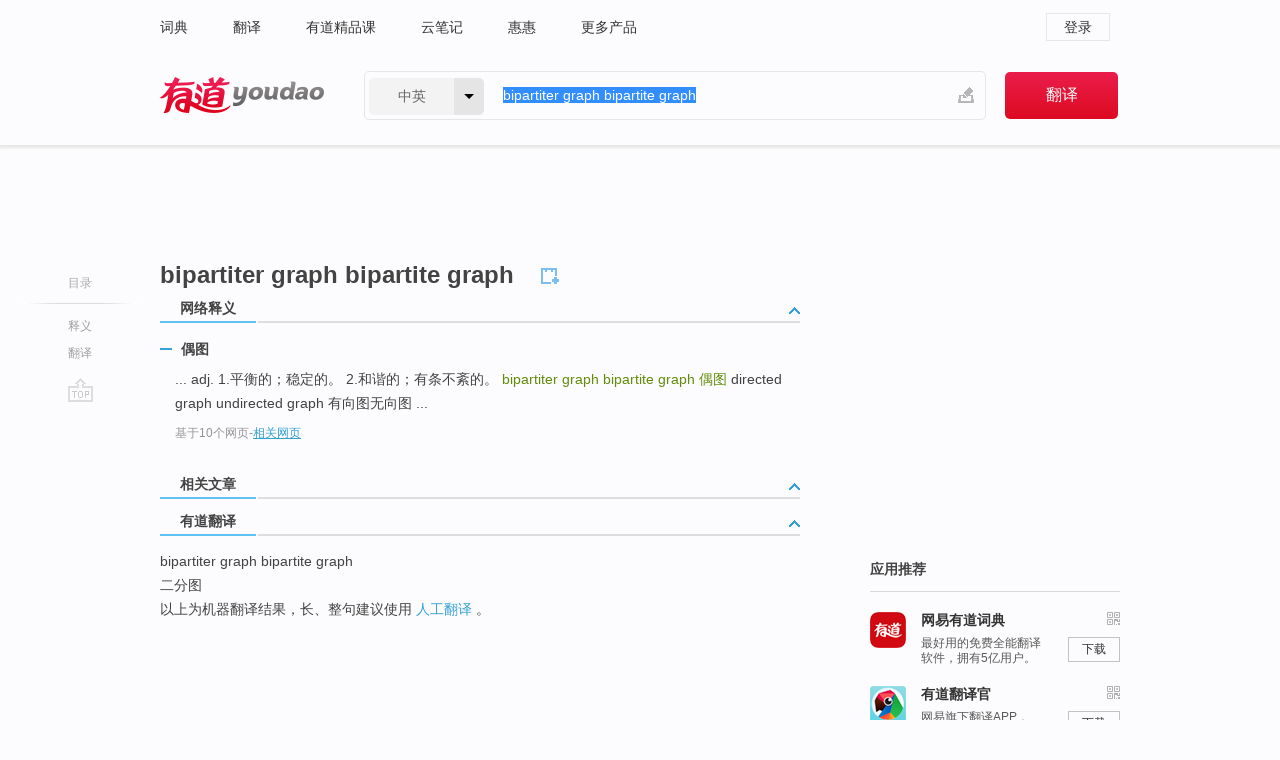

--- FILE ---
content_type: text/html; charset=utf-8
request_url: http://youdao.com/w/eng/bipartiter_graph_bipartite_graph/
body_size: 5827
content:
<!DOCTYPE html>
                                    
    

								<html xmlns="http://www.w3.org/1999/xhtml" class="ua-ch ua-ch-131 ua-wk ua-mac os x">
<head>
    <meta name="baidu_union_verify" content="b3b78fbb4a7fb8c99ada6de72aac8a0e">
    <meta http-equiv="Content-Type" content="text/html; charset=UTF-8">

    
<meta name="keywords" content="bipartiter graph bipartite graph"/>

<title>【bipartiter_graph_bipartite_graph】什么意思_英语bipartiter_graph_bipartite_graph的翻译_音标_读音_用法_例句_在线翻译_有道词典</title>
<link rel="shortcut icon" href="https://shared-https.ydstatic.com/images/favicon.ico" type="image/x-icon"/>


<link href="https://shared.ydstatic.com/dict/v2016/result/160621/result-min.css" rel="stylesheet" type="text/css"/>
<link href="https://shared.ydstatic.com/dict/v2016/result/pad.css" media="screen and (orientation: portrait), screen and (orientation: landscape)" rel="stylesheet" type="text/css">
<link rel="canonical" href="http://dict.youdao.com/w/bipartiter_graph_bipartite_graph/"/>
<link rel="search" type="application/opensearchdescription+xml" title="Yodao Dict" href="plugins/search-provider.xml"/>
<script type='text/javascript' src='https://shared.ydstatic.com/js/jquery/jquery-1.8.2.min.js'></script>
</head>
<body class="t0">
<!-- 搜索框开始 -->
    <div id="doc" style="position:relative;zoom:1;">
    <div class="c-topbar-wrapper">
        <div class="c-topbar c-subtopbar">
            <div id="nav" class="c-snav">
                <a class="topnav" href="http://dict.youdao.com/?keyfrom=dict2.top" target="_blank">词典</a><a class="topnav" href="http://fanyi.youdao.com/?keyfrom=dict2.top" target="_blank">翻译</a><a class="topnav" href="https://ke.youdao.com/?keyfrom=dict2.top" target="_blank">有道精品课</a><a class="topnav" href="http://note.youdao.com/?keyfrom=dict2.top" target="_blank">云笔记</a><a class="topnav" href="http://www.huihui.cn/?keyfrom=dict2.top" target="_blank">惠惠</a><a class="topnav" href="http://www.youdao.com/about/productlist.html?keyfrom=dict2.top" target="_blank">更多产品</a>
            </div>
                        <div class="c-sust">
                                                

                                    <a hidefocus="true" class="login" href="http://account.youdao.com/login?service=dict&back_url=http%3A%2F%2Fdict.youdao.com%2Fsearch%3Fq%3Dbipartiter%2Bgraph%2Bbipartite%2Bgraph%26tab%3D%23keyfrom%3D%24%7Bkeyfrom%7D" rel="nofollow">登录</a>
                            </div>
        </div>
        <div class="c-header">
            <a class="c-logo" href="/">有道 - 网易旗下搜索</a>
            <form id="f"  method="get" action="/search" class="c-fm-w" node-type="search">
                <div id="langSelector" class="langSelector">
                                                                                                                                            <span id="langText" class="langText">中英</span><span class="aca">▼</span><span class="arrow"></span>
                    <input type="hidden" id="le" name="le" value="eng" />
                </div>
                <span class="s-inpt-w">
                    <input type="text" class="s-inpt" autocomplete="off" name="q" id="query" onmouseover="this.focus()" onfocus="this.select()" value="bipartiter graph bipartite graph"/>
                    <input type="hidden" name="tab" value=""/>
                    <input type="hidden" name="keyfrom" value="dict2.top"/>
                    <span id="hnwBtn" class="hand-write"></span>
                    </span><input type="submit" class="s-btn" value="翻译"/>
            </form>
        </div>
    </div>

<!-- 搜索框结束 -->

<!-- 内容区域 -->
<div id="scontainer">
<div id="container">
    <div id="topImgAd">
    </div>
    <div id="results">
                    <div id="result_navigator" class="result_navigator">
            <ul class="sub-catalog">
        <h3>目录</h3>
        <li class="split"></li>
                                    <li class="sub1_all"><a class="nav-js log-js" href="#" hidefocus="true" data-4log="dict.nav.basic">释义</a></li>
                                                                <li class="nav-21"><a class="nav-js log-js" href="#ydTrans" hidefocus="true" data-4log="dict.nav.fanyi">翻译</a></li>
                                                                <li class="nav-collins" style="display:none;"><a href="http://dict.youdao.com/ugc/" hidefocus="true">网友贡献</a></li>
                                                    </ul>
        <div class="dict-votebar" style="display:none;">
            <div class="vote-head">
                当前查询结果是否对您有帮助
            </div>
            <div class="vote-btns">
                <button class="up" title="有帮助，点个赞">
                    <i class="icon vote-arrow"></i>
                    <!-- <span class="count">271</span> -->
                </button>
                <button class="down" aria-pressed="false" title="有待改善">
                    <i class="icon vote-arrow"></i>
                </button>
            </div>
        </div>
        <a href="#" class="go-top log-js" data-4log="dict.result.nav.top" title="返回顶部">go top</a>
    </div>
                <!-- 结果内容 -->
                            <div id="results-contents" class="results-content">
                                                          
                                                            
                                                                



  <div class="trans-wrapper" id="phrsListTab">
            <script type="text/javascript">
    window.wordnow = "bipartiter graph bipartite graph";
</script>
<script type="text/javascript" src="https://cdn.staticfile.org/jquery/1.9.1/jquery.min.js"></script>
<style>
    #picUgcImg {
        max-height: 150px;
        width: 150px;
        height: auto;
        border: 0px;
        padding: 0px;
    }

    .img-list img {
        border: none;
    }

    .picUgcMenu {
        background-color: #f3f3f3;
        font-size: 12px;
        width: 150px;
        height: 38px;
        border: 0px solid black;
        margin-top: -6px;
        text-align: center;
        line-height: 38px;
    }

    .picUgcMenu.hide {
        display: none;
    }

    .picUgcMenu .isFavour a{
        font-size: 14px;
        color: #BFBFBF;
    }

    .picUgcMenu .favour{
        display: inline-block;
        width: 20px;
        padding-left: 20px;
        height: 38px;
        background: url('https://shared-https.ydstatic.com/dict/v5.15/images/picugc_up.png') no-repeat 0 9px;
        margin-right: 20px;
        color: #000;
        text-decoration: none;
        line-height: 38px;
        margin-left: 16px;
    }

    .picUgcMenu .target b{
        text-decoration: none;
        color: #fff;
    }

    .picUgcMenu .against {
        display: inline-block;
        width: 20px;
        padding-left: 20px;
        height: 38px;
        background: url('https://shared-https.ydstatic.com/dict/v5.15/images/picugc_down.png') no-repeat 0 9px;
        margin-right: 10px;
        color: #000;
        text-decoration: none;
        line-height: 38px;
    }

    .picUgcMenu .favour.clicked {
        color: red;
        background: url('https://shared-https.ydstatic.com/dict/v5.15/images/picugc_up_red.png') no-repeat 0 9px;
    }

    .picUgcMenu .want {
        text-align: center;
        font-size: 16px;
        cursor: pointer;
        display: block;
        background: #5FC4F3;
        color: #FFF;
        font-family: "microsoft yahei";
    }

</style>


<div class="img-list" style="height:auto;width:150px;display:none;">
    <div id="picUgcImga" target="_blank" >
        <img src="" id="picUgcImg"/>
    </div>
    <div class="picUgcMenu hide" style="display:none;">
    </div>
</div>
<script type="text/javascript" src="https://shared.ydstatic.com/dict/v5.15/scripts/picugc-min9.js"></script>
<script type="text/javascript">
    $(document).ready(function () {
        getPictures();
    });
</script>

     <h2 class="wordbook-js"><span class="keyword">bipartiter graph bipartite graph</span>
      </h2></div>

<div id="webTrans" class="trans-wrapper trans-tab">
    <h3>
        <span class="tabs"> 
                
                
        
                                    <a rel="#tWebTrans"><span>网络释义</span></a>
        </span>
        <a class="toggle toggleOpen" rel="#webTransToggle"></a>
 </h3>
<!--网络翻译-->

<div id="webTransToggle">
    <div id="tWebTrans" class="trans-container tab-content">
        

               <div class="wt-container">
    <div class="title">
        <a href="#" title="详细释义" rel="#rw1" class="sp do-detail">&nbsp;</a>
        <span>
                偶图</span>
    </div>
    <p class="collapse-content">
    ... adj. 1.平衡的；稳定的。 2.和谐的；有条不紊的。 <b>bipartiter graph bipartite graph</b>    <b>偶图</b> directed graph undirected graph    有向图无向图 ...</p>
            <p class="collapse-content via">基于10个网页<span class="sl">-</span><a href="http://www.youdao.com/search?keyfrom=dict&q=bipartiter+graph+bipartite+graph+%E5%81%B6%E5%9B%BE&ue=utf8" target=_blank  rel="nofollow">相关网页</a></p>
    </div>
     
    </div>
                    </div>
</div>

                          <div id="wordArticle" class="trans-wrapper trans-tab">
    <h3>
        <span class="tabs">
            <a class="tab-current"><span>相关文章</span></a>
        </span>
        <a class="toggle toggleOpen" rel="#wordArticleToggle"></a>
    </h3>
    <div id="wordArticleToggle"></div>
</div>
<script src="https://shared.ydstatic.com/dict/v2016/result/160621/result-wordArticle.js"></script>                                                            
                                                <div id="ydTrans" class="trans-wrapper">
<h3>
    <span class="tabs"><a class="tab-current"><span>有道翻译</span></a></span>
        <a class="toggle toggleOpen" rel="#fanyiToggle"></a>
</h3>
<div id="fanyiToggle">
 <div class="trans-container">
 <p>bipartiter graph bipartite graph</p>
 <p>二分图</p>
 <p>以上为机器翻译结果，长、整句建议使用 <a class="viaInner" href="http://f.youdao.com?keyfrom=dict.result" target=_blank>人工翻译</a> 。</p>
 </div>
</div>
</div>
                                                                                                    
                                    </div>
    </div>
                    

<div id="ads" class="ads">
  <div id="dict-inter" class="dict-inter">
      </div>
  <div id="baidu-adv"></div>
  
  <div id="follow" class="follow">
    <p class="hd">应用推荐</p>
    <div class="bd">
      <iframe src="https://c.youdao.com/www/app.html" frameborder="0"></iframe>
    </div>
  </div>
</div>

                            <div id="rel-search" class="rel-search">

            </div>
                <div id="pronounce">
            <div class="alpha-bg"></div>
            <div class="pr-content">
                $firstVoiceSent
                <div class="pr-source">- 来自原声例句</div>
            </div>
        </div>
</div>
<div class="c-bsearch" style="zoom:1;">
</div>
</div>
<!-- 内容区域 -->

<div id="c_footer">
  <div class="wrap">
            <a href="http://www.youdao.com/about/" rel="nofollow">关于有道</a>
        <a href="http://ir.youdao.com/" rel="nofollow">Investors</a>
        <a href="http://dsp.youdao.com/?keyfrom=dict2.top" rel="nofollow">有道智选</a>
        <a href="http://i.youdao.com/?keyfrom=dict2.top" rel="nofollow">官方博客</a>
        <a href="http://techblog.youdao.com/?keyfrom=dict2.top" rel="nofollow">技术博客</a>
        <a href="http://campus.youdao.com/index.php?t1=index?keyfrom=dict2.top" rel="nofollow">诚聘英才</a>
        <a href="http://shared.youdao.com/www/contactus-page.html?keyfrom=dict2.top" rel="nofollow">联系我们</a>
        <a href="https://dict.youdao.com/map/index.html?keyfrom=dict2.top">站点地图</a>
        <a href="http://www.12377.cn/?keyfrom=dict2.top" rel="nofollow">网络举报</a>
    <span class="c_fcopyright">&copy; 2026 网易公司 <a href="http://www.youdao.com/terms/privacy.html?keyfrom=dict2.top" rel="nofollow">隐私政策</a> <a href="http://www.youdao.com/terms/index.html?keyfrom=dict2.top" rel="nofollow">服务条款</a> 京ICP证080268号 <a href="http://beian.miit.gov.cn" rel="nofollow">京ICP备10005211号</a></span>
  </div>
</div>
</div>
<div id="langSelection" class="pm">
    <ul>
        <li><a href="#" rel="eng" class="current">中英</a></li>
        <li><a href="#" rel="fr">中法</a></li>
        <li><a href="#" rel="ko">中韩</a></li>
        <li><a href="#" rel="jap">中日</a></li>
    </ul>
</div>

<div id="handWrite" class="pm" style="display:none;">
    <object width="346" height="216" type="application/x-shockwave-flash" id="hnw" data="https://shared.ydstatic.com/dict/v5.16/swf/Hnw.swf">
        <param name="movie" value="https://shared.ydstatic.com/dict/v5.16/swf/Hnw.swf"/>
        <param name="menu" value="false"/>
        <param name="allowScriptAccess" value="always"/>
    </object>
</div>

<div id="researchZoon" class="pm">
    <div class="title">小调查</div>
    <div class="zoo-content">
        请问您想要如何调整此模块？
        <p><input id="upIt" type="radio" name="researchBox" value="up"><label for="upIt">模块上移</label></p>
        <p><input id="downIt" type="radio" name="researchBox" value="down"><label for="downIt">模块下移</label></p>
        <p><input id="dontmove" type="radio" name="researchBox" value="stay"><label for="dontmove">不移动</label></p>
        <div>感谢您的反馈，我们会尽快进行适当修改！</div>
        <a href="http://survey2.163.com/html/webdict_survey_reorder/paper.html" target="_blank" style="text-decoration: underline;" rel="nofollow">进来说说原因吧</a>
        <a href="javascript:void(0);" class="submitResult" rel="nofollow">确定</a>
    </div>
</div>

<div id="researchZoon21" class="pm">
    <div class="title">小调查</div>
    <div class="zoo-content">
        请问您想要如何调整此模块？
        <p><input id="upIt21" type="radio" name="researchBox" value="up"><label for="upIt21">模块上移</label></p>
        <p><input id="downIt21" type="radio" name="researchBox" value="down"><label for="downIt21">模块下移</label></p>
        <p><input id="dontmove21" type="radio" name="researchBox" value="stay"><label for="dontmove21">不移动</label></p>
        <div>感谢您的反馈，我们会尽快进行适当修改！</div>
        <a href="http://survey2.163.com/html/webdict_survey_reorder/paper.html" target="_blank" style="text-decoration: underline;" rel="nofollow">进来说说原因吧</a>
        <a href="javascript:void(0);" class="submitResult" rel="nofollow">确定</a>
    </div>
</div>

<div id="editwordform" style="display:none;">
    <h3>修改单词</h3>
    <a href="javascript:void(0);" id="close-editwordform"></a>
    <form method="post" >
        <label for="wordbook-word">单词</label>
        <input id="wordbook-word" type="text" value="" name="word" autocomplete="off" /><span><a id="delword" href="javascript:void(0);">从单词本中删除</a></span>
        <label for="wordbook-phonetic">音标</label>
        <input id="wordbook-phonetic" type="text" value="" name="phonetic" />
        <label for="wordbook-desc">解释</label>
        <textarea id="wordbook-desc" name="desc" ></textarea>
        <label style="color:blue;">更多（可不填）</label>
        <label for="wordbook-tags">分类</label><input id="wordbook-tags" type="text" value="" name="tags" autocomplete="off" />
        <ul id="tag-select-list">
        </ul>
        <div style="text-align:center;"><a id="openwordbook" href="/wordbook/wordlist?keyfrom=smallpic" target="_blank">打开单词本</a><a id="addword" href="javascript:void(0);">提交</a></div>
    </form>
</div>

<script type="text/javascript" src="https://shared.ydstatic.com/dict/v2016/160525/autocomplete_json.js"></script>
<script type="text/javascript">
    var global = {
        fromVm:{
            searchDomain:'youdao.com'
        }
    };


    function rwt(a, newlink) {
        try {
            if (a === window) {
                a = window.event.srcElement;
                while (a) {
                    if (a.href)
                        break;
                    a = a.parentNode
                }
            }
            a.href = newlink;
            a.onmousedown = ""
        } catch (p) {
        }
        return true
    }
</script>

<script type="text/javascript" src="https://c.youdao.com/dict/activity/ad/result-min.js"></script>
<script>
var _rlog = _rlog || [];
_rlog.push(["_setAccount" , "dictweb"]);
_rlog.push(["_addPost" , "page" , "search"]);
_rlog.push(["_addPost" , "q" , "bipartiter graph bipartite graph"]);
</script>
<script defer src="https://shared.ydstatic.com/js/rlog/v1.js"></script>
</body>
</html>
